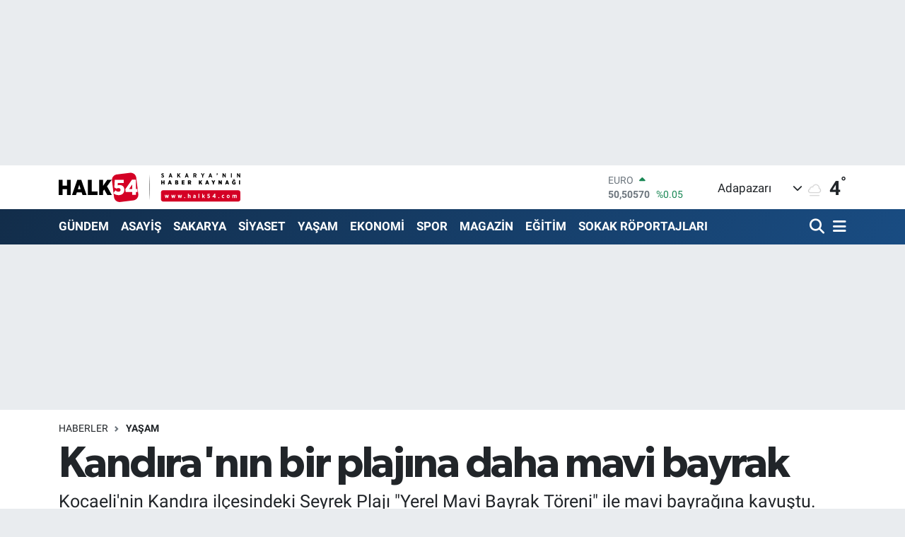

--- FILE ---
content_type: text/html; charset=utf-8
request_url: https://www.google.com/recaptcha/api2/anchor?ar=1&k=6Ldk4-0UAAAAAPuP_HUM79vrqi4aTT_OoeDt6UcA&co=aHR0cHM6Ly93d3cuaGFsazU0LmNvbTo0NDM.&hl=en&v=PoyoqOPhxBO7pBk68S4YbpHZ&size=normal&anchor-ms=20000&execute-ms=30000&cb=nx78wjbtomrs
body_size: 49334
content:
<!DOCTYPE HTML><html dir="ltr" lang="en"><head><meta http-equiv="Content-Type" content="text/html; charset=UTF-8">
<meta http-equiv="X-UA-Compatible" content="IE=edge">
<title>reCAPTCHA</title>
<style type="text/css">
/* cyrillic-ext */
@font-face {
  font-family: 'Roboto';
  font-style: normal;
  font-weight: 400;
  font-stretch: 100%;
  src: url(//fonts.gstatic.com/s/roboto/v48/KFO7CnqEu92Fr1ME7kSn66aGLdTylUAMa3GUBHMdazTgWw.woff2) format('woff2');
  unicode-range: U+0460-052F, U+1C80-1C8A, U+20B4, U+2DE0-2DFF, U+A640-A69F, U+FE2E-FE2F;
}
/* cyrillic */
@font-face {
  font-family: 'Roboto';
  font-style: normal;
  font-weight: 400;
  font-stretch: 100%;
  src: url(//fonts.gstatic.com/s/roboto/v48/KFO7CnqEu92Fr1ME7kSn66aGLdTylUAMa3iUBHMdazTgWw.woff2) format('woff2');
  unicode-range: U+0301, U+0400-045F, U+0490-0491, U+04B0-04B1, U+2116;
}
/* greek-ext */
@font-face {
  font-family: 'Roboto';
  font-style: normal;
  font-weight: 400;
  font-stretch: 100%;
  src: url(//fonts.gstatic.com/s/roboto/v48/KFO7CnqEu92Fr1ME7kSn66aGLdTylUAMa3CUBHMdazTgWw.woff2) format('woff2');
  unicode-range: U+1F00-1FFF;
}
/* greek */
@font-face {
  font-family: 'Roboto';
  font-style: normal;
  font-weight: 400;
  font-stretch: 100%;
  src: url(//fonts.gstatic.com/s/roboto/v48/KFO7CnqEu92Fr1ME7kSn66aGLdTylUAMa3-UBHMdazTgWw.woff2) format('woff2');
  unicode-range: U+0370-0377, U+037A-037F, U+0384-038A, U+038C, U+038E-03A1, U+03A3-03FF;
}
/* math */
@font-face {
  font-family: 'Roboto';
  font-style: normal;
  font-weight: 400;
  font-stretch: 100%;
  src: url(//fonts.gstatic.com/s/roboto/v48/KFO7CnqEu92Fr1ME7kSn66aGLdTylUAMawCUBHMdazTgWw.woff2) format('woff2');
  unicode-range: U+0302-0303, U+0305, U+0307-0308, U+0310, U+0312, U+0315, U+031A, U+0326-0327, U+032C, U+032F-0330, U+0332-0333, U+0338, U+033A, U+0346, U+034D, U+0391-03A1, U+03A3-03A9, U+03B1-03C9, U+03D1, U+03D5-03D6, U+03F0-03F1, U+03F4-03F5, U+2016-2017, U+2034-2038, U+203C, U+2040, U+2043, U+2047, U+2050, U+2057, U+205F, U+2070-2071, U+2074-208E, U+2090-209C, U+20D0-20DC, U+20E1, U+20E5-20EF, U+2100-2112, U+2114-2115, U+2117-2121, U+2123-214F, U+2190, U+2192, U+2194-21AE, U+21B0-21E5, U+21F1-21F2, U+21F4-2211, U+2213-2214, U+2216-22FF, U+2308-230B, U+2310, U+2319, U+231C-2321, U+2336-237A, U+237C, U+2395, U+239B-23B7, U+23D0, U+23DC-23E1, U+2474-2475, U+25AF, U+25B3, U+25B7, U+25BD, U+25C1, U+25CA, U+25CC, U+25FB, U+266D-266F, U+27C0-27FF, U+2900-2AFF, U+2B0E-2B11, U+2B30-2B4C, U+2BFE, U+3030, U+FF5B, U+FF5D, U+1D400-1D7FF, U+1EE00-1EEFF;
}
/* symbols */
@font-face {
  font-family: 'Roboto';
  font-style: normal;
  font-weight: 400;
  font-stretch: 100%;
  src: url(//fonts.gstatic.com/s/roboto/v48/KFO7CnqEu92Fr1ME7kSn66aGLdTylUAMaxKUBHMdazTgWw.woff2) format('woff2');
  unicode-range: U+0001-000C, U+000E-001F, U+007F-009F, U+20DD-20E0, U+20E2-20E4, U+2150-218F, U+2190, U+2192, U+2194-2199, U+21AF, U+21E6-21F0, U+21F3, U+2218-2219, U+2299, U+22C4-22C6, U+2300-243F, U+2440-244A, U+2460-24FF, U+25A0-27BF, U+2800-28FF, U+2921-2922, U+2981, U+29BF, U+29EB, U+2B00-2BFF, U+4DC0-4DFF, U+FFF9-FFFB, U+10140-1018E, U+10190-1019C, U+101A0, U+101D0-101FD, U+102E0-102FB, U+10E60-10E7E, U+1D2C0-1D2D3, U+1D2E0-1D37F, U+1F000-1F0FF, U+1F100-1F1AD, U+1F1E6-1F1FF, U+1F30D-1F30F, U+1F315, U+1F31C, U+1F31E, U+1F320-1F32C, U+1F336, U+1F378, U+1F37D, U+1F382, U+1F393-1F39F, U+1F3A7-1F3A8, U+1F3AC-1F3AF, U+1F3C2, U+1F3C4-1F3C6, U+1F3CA-1F3CE, U+1F3D4-1F3E0, U+1F3ED, U+1F3F1-1F3F3, U+1F3F5-1F3F7, U+1F408, U+1F415, U+1F41F, U+1F426, U+1F43F, U+1F441-1F442, U+1F444, U+1F446-1F449, U+1F44C-1F44E, U+1F453, U+1F46A, U+1F47D, U+1F4A3, U+1F4B0, U+1F4B3, U+1F4B9, U+1F4BB, U+1F4BF, U+1F4C8-1F4CB, U+1F4D6, U+1F4DA, U+1F4DF, U+1F4E3-1F4E6, U+1F4EA-1F4ED, U+1F4F7, U+1F4F9-1F4FB, U+1F4FD-1F4FE, U+1F503, U+1F507-1F50B, U+1F50D, U+1F512-1F513, U+1F53E-1F54A, U+1F54F-1F5FA, U+1F610, U+1F650-1F67F, U+1F687, U+1F68D, U+1F691, U+1F694, U+1F698, U+1F6AD, U+1F6B2, U+1F6B9-1F6BA, U+1F6BC, U+1F6C6-1F6CF, U+1F6D3-1F6D7, U+1F6E0-1F6EA, U+1F6F0-1F6F3, U+1F6F7-1F6FC, U+1F700-1F7FF, U+1F800-1F80B, U+1F810-1F847, U+1F850-1F859, U+1F860-1F887, U+1F890-1F8AD, U+1F8B0-1F8BB, U+1F8C0-1F8C1, U+1F900-1F90B, U+1F93B, U+1F946, U+1F984, U+1F996, U+1F9E9, U+1FA00-1FA6F, U+1FA70-1FA7C, U+1FA80-1FA89, U+1FA8F-1FAC6, U+1FACE-1FADC, U+1FADF-1FAE9, U+1FAF0-1FAF8, U+1FB00-1FBFF;
}
/* vietnamese */
@font-face {
  font-family: 'Roboto';
  font-style: normal;
  font-weight: 400;
  font-stretch: 100%;
  src: url(//fonts.gstatic.com/s/roboto/v48/KFO7CnqEu92Fr1ME7kSn66aGLdTylUAMa3OUBHMdazTgWw.woff2) format('woff2');
  unicode-range: U+0102-0103, U+0110-0111, U+0128-0129, U+0168-0169, U+01A0-01A1, U+01AF-01B0, U+0300-0301, U+0303-0304, U+0308-0309, U+0323, U+0329, U+1EA0-1EF9, U+20AB;
}
/* latin-ext */
@font-face {
  font-family: 'Roboto';
  font-style: normal;
  font-weight: 400;
  font-stretch: 100%;
  src: url(//fonts.gstatic.com/s/roboto/v48/KFO7CnqEu92Fr1ME7kSn66aGLdTylUAMa3KUBHMdazTgWw.woff2) format('woff2');
  unicode-range: U+0100-02BA, U+02BD-02C5, U+02C7-02CC, U+02CE-02D7, U+02DD-02FF, U+0304, U+0308, U+0329, U+1D00-1DBF, U+1E00-1E9F, U+1EF2-1EFF, U+2020, U+20A0-20AB, U+20AD-20C0, U+2113, U+2C60-2C7F, U+A720-A7FF;
}
/* latin */
@font-face {
  font-family: 'Roboto';
  font-style: normal;
  font-weight: 400;
  font-stretch: 100%;
  src: url(//fonts.gstatic.com/s/roboto/v48/KFO7CnqEu92Fr1ME7kSn66aGLdTylUAMa3yUBHMdazQ.woff2) format('woff2');
  unicode-range: U+0000-00FF, U+0131, U+0152-0153, U+02BB-02BC, U+02C6, U+02DA, U+02DC, U+0304, U+0308, U+0329, U+2000-206F, U+20AC, U+2122, U+2191, U+2193, U+2212, U+2215, U+FEFF, U+FFFD;
}
/* cyrillic-ext */
@font-face {
  font-family: 'Roboto';
  font-style: normal;
  font-weight: 500;
  font-stretch: 100%;
  src: url(//fonts.gstatic.com/s/roboto/v48/KFO7CnqEu92Fr1ME7kSn66aGLdTylUAMa3GUBHMdazTgWw.woff2) format('woff2');
  unicode-range: U+0460-052F, U+1C80-1C8A, U+20B4, U+2DE0-2DFF, U+A640-A69F, U+FE2E-FE2F;
}
/* cyrillic */
@font-face {
  font-family: 'Roboto';
  font-style: normal;
  font-weight: 500;
  font-stretch: 100%;
  src: url(//fonts.gstatic.com/s/roboto/v48/KFO7CnqEu92Fr1ME7kSn66aGLdTylUAMa3iUBHMdazTgWw.woff2) format('woff2');
  unicode-range: U+0301, U+0400-045F, U+0490-0491, U+04B0-04B1, U+2116;
}
/* greek-ext */
@font-face {
  font-family: 'Roboto';
  font-style: normal;
  font-weight: 500;
  font-stretch: 100%;
  src: url(//fonts.gstatic.com/s/roboto/v48/KFO7CnqEu92Fr1ME7kSn66aGLdTylUAMa3CUBHMdazTgWw.woff2) format('woff2');
  unicode-range: U+1F00-1FFF;
}
/* greek */
@font-face {
  font-family: 'Roboto';
  font-style: normal;
  font-weight: 500;
  font-stretch: 100%;
  src: url(//fonts.gstatic.com/s/roboto/v48/KFO7CnqEu92Fr1ME7kSn66aGLdTylUAMa3-UBHMdazTgWw.woff2) format('woff2');
  unicode-range: U+0370-0377, U+037A-037F, U+0384-038A, U+038C, U+038E-03A1, U+03A3-03FF;
}
/* math */
@font-face {
  font-family: 'Roboto';
  font-style: normal;
  font-weight: 500;
  font-stretch: 100%;
  src: url(//fonts.gstatic.com/s/roboto/v48/KFO7CnqEu92Fr1ME7kSn66aGLdTylUAMawCUBHMdazTgWw.woff2) format('woff2');
  unicode-range: U+0302-0303, U+0305, U+0307-0308, U+0310, U+0312, U+0315, U+031A, U+0326-0327, U+032C, U+032F-0330, U+0332-0333, U+0338, U+033A, U+0346, U+034D, U+0391-03A1, U+03A3-03A9, U+03B1-03C9, U+03D1, U+03D5-03D6, U+03F0-03F1, U+03F4-03F5, U+2016-2017, U+2034-2038, U+203C, U+2040, U+2043, U+2047, U+2050, U+2057, U+205F, U+2070-2071, U+2074-208E, U+2090-209C, U+20D0-20DC, U+20E1, U+20E5-20EF, U+2100-2112, U+2114-2115, U+2117-2121, U+2123-214F, U+2190, U+2192, U+2194-21AE, U+21B0-21E5, U+21F1-21F2, U+21F4-2211, U+2213-2214, U+2216-22FF, U+2308-230B, U+2310, U+2319, U+231C-2321, U+2336-237A, U+237C, U+2395, U+239B-23B7, U+23D0, U+23DC-23E1, U+2474-2475, U+25AF, U+25B3, U+25B7, U+25BD, U+25C1, U+25CA, U+25CC, U+25FB, U+266D-266F, U+27C0-27FF, U+2900-2AFF, U+2B0E-2B11, U+2B30-2B4C, U+2BFE, U+3030, U+FF5B, U+FF5D, U+1D400-1D7FF, U+1EE00-1EEFF;
}
/* symbols */
@font-face {
  font-family: 'Roboto';
  font-style: normal;
  font-weight: 500;
  font-stretch: 100%;
  src: url(//fonts.gstatic.com/s/roboto/v48/KFO7CnqEu92Fr1ME7kSn66aGLdTylUAMaxKUBHMdazTgWw.woff2) format('woff2');
  unicode-range: U+0001-000C, U+000E-001F, U+007F-009F, U+20DD-20E0, U+20E2-20E4, U+2150-218F, U+2190, U+2192, U+2194-2199, U+21AF, U+21E6-21F0, U+21F3, U+2218-2219, U+2299, U+22C4-22C6, U+2300-243F, U+2440-244A, U+2460-24FF, U+25A0-27BF, U+2800-28FF, U+2921-2922, U+2981, U+29BF, U+29EB, U+2B00-2BFF, U+4DC0-4DFF, U+FFF9-FFFB, U+10140-1018E, U+10190-1019C, U+101A0, U+101D0-101FD, U+102E0-102FB, U+10E60-10E7E, U+1D2C0-1D2D3, U+1D2E0-1D37F, U+1F000-1F0FF, U+1F100-1F1AD, U+1F1E6-1F1FF, U+1F30D-1F30F, U+1F315, U+1F31C, U+1F31E, U+1F320-1F32C, U+1F336, U+1F378, U+1F37D, U+1F382, U+1F393-1F39F, U+1F3A7-1F3A8, U+1F3AC-1F3AF, U+1F3C2, U+1F3C4-1F3C6, U+1F3CA-1F3CE, U+1F3D4-1F3E0, U+1F3ED, U+1F3F1-1F3F3, U+1F3F5-1F3F7, U+1F408, U+1F415, U+1F41F, U+1F426, U+1F43F, U+1F441-1F442, U+1F444, U+1F446-1F449, U+1F44C-1F44E, U+1F453, U+1F46A, U+1F47D, U+1F4A3, U+1F4B0, U+1F4B3, U+1F4B9, U+1F4BB, U+1F4BF, U+1F4C8-1F4CB, U+1F4D6, U+1F4DA, U+1F4DF, U+1F4E3-1F4E6, U+1F4EA-1F4ED, U+1F4F7, U+1F4F9-1F4FB, U+1F4FD-1F4FE, U+1F503, U+1F507-1F50B, U+1F50D, U+1F512-1F513, U+1F53E-1F54A, U+1F54F-1F5FA, U+1F610, U+1F650-1F67F, U+1F687, U+1F68D, U+1F691, U+1F694, U+1F698, U+1F6AD, U+1F6B2, U+1F6B9-1F6BA, U+1F6BC, U+1F6C6-1F6CF, U+1F6D3-1F6D7, U+1F6E0-1F6EA, U+1F6F0-1F6F3, U+1F6F7-1F6FC, U+1F700-1F7FF, U+1F800-1F80B, U+1F810-1F847, U+1F850-1F859, U+1F860-1F887, U+1F890-1F8AD, U+1F8B0-1F8BB, U+1F8C0-1F8C1, U+1F900-1F90B, U+1F93B, U+1F946, U+1F984, U+1F996, U+1F9E9, U+1FA00-1FA6F, U+1FA70-1FA7C, U+1FA80-1FA89, U+1FA8F-1FAC6, U+1FACE-1FADC, U+1FADF-1FAE9, U+1FAF0-1FAF8, U+1FB00-1FBFF;
}
/* vietnamese */
@font-face {
  font-family: 'Roboto';
  font-style: normal;
  font-weight: 500;
  font-stretch: 100%;
  src: url(//fonts.gstatic.com/s/roboto/v48/KFO7CnqEu92Fr1ME7kSn66aGLdTylUAMa3OUBHMdazTgWw.woff2) format('woff2');
  unicode-range: U+0102-0103, U+0110-0111, U+0128-0129, U+0168-0169, U+01A0-01A1, U+01AF-01B0, U+0300-0301, U+0303-0304, U+0308-0309, U+0323, U+0329, U+1EA0-1EF9, U+20AB;
}
/* latin-ext */
@font-face {
  font-family: 'Roboto';
  font-style: normal;
  font-weight: 500;
  font-stretch: 100%;
  src: url(//fonts.gstatic.com/s/roboto/v48/KFO7CnqEu92Fr1ME7kSn66aGLdTylUAMa3KUBHMdazTgWw.woff2) format('woff2');
  unicode-range: U+0100-02BA, U+02BD-02C5, U+02C7-02CC, U+02CE-02D7, U+02DD-02FF, U+0304, U+0308, U+0329, U+1D00-1DBF, U+1E00-1E9F, U+1EF2-1EFF, U+2020, U+20A0-20AB, U+20AD-20C0, U+2113, U+2C60-2C7F, U+A720-A7FF;
}
/* latin */
@font-face {
  font-family: 'Roboto';
  font-style: normal;
  font-weight: 500;
  font-stretch: 100%;
  src: url(//fonts.gstatic.com/s/roboto/v48/KFO7CnqEu92Fr1ME7kSn66aGLdTylUAMa3yUBHMdazQ.woff2) format('woff2');
  unicode-range: U+0000-00FF, U+0131, U+0152-0153, U+02BB-02BC, U+02C6, U+02DA, U+02DC, U+0304, U+0308, U+0329, U+2000-206F, U+20AC, U+2122, U+2191, U+2193, U+2212, U+2215, U+FEFF, U+FFFD;
}
/* cyrillic-ext */
@font-face {
  font-family: 'Roboto';
  font-style: normal;
  font-weight: 900;
  font-stretch: 100%;
  src: url(//fonts.gstatic.com/s/roboto/v48/KFO7CnqEu92Fr1ME7kSn66aGLdTylUAMa3GUBHMdazTgWw.woff2) format('woff2');
  unicode-range: U+0460-052F, U+1C80-1C8A, U+20B4, U+2DE0-2DFF, U+A640-A69F, U+FE2E-FE2F;
}
/* cyrillic */
@font-face {
  font-family: 'Roboto';
  font-style: normal;
  font-weight: 900;
  font-stretch: 100%;
  src: url(//fonts.gstatic.com/s/roboto/v48/KFO7CnqEu92Fr1ME7kSn66aGLdTylUAMa3iUBHMdazTgWw.woff2) format('woff2');
  unicode-range: U+0301, U+0400-045F, U+0490-0491, U+04B0-04B1, U+2116;
}
/* greek-ext */
@font-face {
  font-family: 'Roboto';
  font-style: normal;
  font-weight: 900;
  font-stretch: 100%;
  src: url(//fonts.gstatic.com/s/roboto/v48/KFO7CnqEu92Fr1ME7kSn66aGLdTylUAMa3CUBHMdazTgWw.woff2) format('woff2');
  unicode-range: U+1F00-1FFF;
}
/* greek */
@font-face {
  font-family: 'Roboto';
  font-style: normal;
  font-weight: 900;
  font-stretch: 100%;
  src: url(//fonts.gstatic.com/s/roboto/v48/KFO7CnqEu92Fr1ME7kSn66aGLdTylUAMa3-UBHMdazTgWw.woff2) format('woff2');
  unicode-range: U+0370-0377, U+037A-037F, U+0384-038A, U+038C, U+038E-03A1, U+03A3-03FF;
}
/* math */
@font-face {
  font-family: 'Roboto';
  font-style: normal;
  font-weight: 900;
  font-stretch: 100%;
  src: url(//fonts.gstatic.com/s/roboto/v48/KFO7CnqEu92Fr1ME7kSn66aGLdTylUAMawCUBHMdazTgWw.woff2) format('woff2');
  unicode-range: U+0302-0303, U+0305, U+0307-0308, U+0310, U+0312, U+0315, U+031A, U+0326-0327, U+032C, U+032F-0330, U+0332-0333, U+0338, U+033A, U+0346, U+034D, U+0391-03A1, U+03A3-03A9, U+03B1-03C9, U+03D1, U+03D5-03D6, U+03F0-03F1, U+03F4-03F5, U+2016-2017, U+2034-2038, U+203C, U+2040, U+2043, U+2047, U+2050, U+2057, U+205F, U+2070-2071, U+2074-208E, U+2090-209C, U+20D0-20DC, U+20E1, U+20E5-20EF, U+2100-2112, U+2114-2115, U+2117-2121, U+2123-214F, U+2190, U+2192, U+2194-21AE, U+21B0-21E5, U+21F1-21F2, U+21F4-2211, U+2213-2214, U+2216-22FF, U+2308-230B, U+2310, U+2319, U+231C-2321, U+2336-237A, U+237C, U+2395, U+239B-23B7, U+23D0, U+23DC-23E1, U+2474-2475, U+25AF, U+25B3, U+25B7, U+25BD, U+25C1, U+25CA, U+25CC, U+25FB, U+266D-266F, U+27C0-27FF, U+2900-2AFF, U+2B0E-2B11, U+2B30-2B4C, U+2BFE, U+3030, U+FF5B, U+FF5D, U+1D400-1D7FF, U+1EE00-1EEFF;
}
/* symbols */
@font-face {
  font-family: 'Roboto';
  font-style: normal;
  font-weight: 900;
  font-stretch: 100%;
  src: url(//fonts.gstatic.com/s/roboto/v48/KFO7CnqEu92Fr1ME7kSn66aGLdTylUAMaxKUBHMdazTgWw.woff2) format('woff2');
  unicode-range: U+0001-000C, U+000E-001F, U+007F-009F, U+20DD-20E0, U+20E2-20E4, U+2150-218F, U+2190, U+2192, U+2194-2199, U+21AF, U+21E6-21F0, U+21F3, U+2218-2219, U+2299, U+22C4-22C6, U+2300-243F, U+2440-244A, U+2460-24FF, U+25A0-27BF, U+2800-28FF, U+2921-2922, U+2981, U+29BF, U+29EB, U+2B00-2BFF, U+4DC0-4DFF, U+FFF9-FFFB, U+10140-1018E, U+10190-1019C, U+101A0, U+101D0-101FD, U+102E0-102FB, U+10E60-10E7E, U+1D2C0-1D2D3, U+1D2E0-1D37F, U+1F000-1F0FF, U+1F100-1F1AD, U+1F1E6-1F1FF, U+1F30D-1F30F, U+1F315, U+1F31C, U+1F31E, U+1F320-1F32C, U+1F336, U+1F378, U+1F37D, U+1F382, U+1F393-1F39F, U+1F3A7-1F3A8, U+1F3AC-1F3AF, U+1F3C2, U+1F3C4-1F3C6, U+1F3CA-1F3CE, U+1F3D4-1F3E0, U+1F3ED, U+1F3F1-1F3F3, U+1F3F5-1F3F7, U+1F408, U+1F415, U+1F41F, U+1F426, U+1F43F, U+1F441-1F442, U+1F444, U+1F446-1F449, U+1F44C-1F44E, U+1F453, U+1F46A, U+1F47D, U+1F4A3, U+1F4B0, U+1F4B3, U+1F4B9, U+1F4BB, U+1F4BF, U+1F4C8-1F4CB, U+1F4D6, U+1F4DA, U+1F4DF, U+1F4E3-1F4E6, U+1F4EA-1F4ED, U+1F4F7, U+1F4F9-1F4FB, U+1F4FD-1F4FE, U+1F503, U+1F507-1F50B, U+1F50D, U+1F512-1F513, U+1F53E-1F54A, U+1F54F-1F5FA, U+1F610, U+1F650-1F67F, U+1F687, U+1F68D, U+1F691, U+1F694, U+1F698, U+1F6AD, U+1F6B2, U+1F6B9-1F6BA, U+1F6BC, U+1F6C6-1F6CF, U+1F6D3-1F6D7, U+1F6E0-1F6EA, U+1F6F0-1F6F3, U+1F6F7-1F6FC, U+1F700-1F7FF, U+1F800-1F80B, U+1F810-1F847, U+1F850-1F859, U+1F860-1F887, U+1F890-1F8AD, U+1F8B0-1F8BB, U+1F8C0-1F8C1, U+1F900-1F90B, U+1F93B, U+1F946, U+1F984, U+1F996, U+1F9E9, U+1FA00-1FA6F, U+1FA70-1FA7C, U+1FA80-1FA89, U+1FA8F-1FAC6, U+1FACE-1FADC, U+1FADF-1FAE9, U+1FAF0-1FAF8, U+1FB00-1FBFF;
}
/* vietnamese */
@font-face {
  font-family: 'Roboto';
  font-style: normal;
  font-weight: 900;
  font-stretch: 100%;
  src: url(//fonts.gstatic.com/s/roboto/v48/KFO7CnqEu92Fr1ME7kSn66aGLdTylUAMa3OUBHMdazTgWw.woff2) format('woff2');
  unicode-range: U+0102-0103, U+0110-0111, U+0128-0129, U+0168-0169, U+01A0-01A1, U+01AF-01B0, U+0300-0301, U+0303-0304, U+0308-0309, U+0323, U+0329, U+1EA0-1EF9, U+20AB;
}
/* latin-ext */
@font-face {
  font-family: 'Roboto';
  font-style: normal;
  font-weight: 900;
  font-stretch: 100%;
  src: url(//fonts.gstatic.com/s/roboto/v48/KFO7CnqEu92Fr1ME7kSn66aGLdTylUAMa3KUBHMdazTgWw.woff2) format('woff2');
  unicode-range: U+0100-02BA, U+02BD-02C5, U+02C7-02CC, U+02CE-02D7, U+02DD-02FF, U+0304, U+0308, U+0329, U+1D00-1DBF, U+1E00-1E9F, U+1EF2-1EFF, U+2020, U+20A0-20AB, U+20AD-20C0, U+2113, U+2C60-2C7F, U+A720-A7FF;
}
/* latin */
@font-face {
  font-family: 'Roboto';
  font-style: normal;
  font-weight: 900;
  font-stretch: 100%;
  src: url(//fonts.gstatic.com/s/roboto/v48/KFO7CnqEu92Fr1ME7kSn66aGLdTylUAMa3yUBHMdazQ.woff2) format('woff2');
  unicode-range: U+0000-00FF, U+0131, U+0152-0153, U+02BB-02BC, U+02C6, U+02DA, U+02DC, U+0304, U+0308, U+0329, U+2000-206F, U+20AC, U+2122, U+2191, U+2193, U+2212, U+2215, U+FEFF, U+FFFD;
}

</style>
<link rel="stylesheet" type="text/css" href="https://www.gstatic.com/recaptcha/releases/PoyoqOPhxBO7pBk68S4YbpHZ/styles__ltr.css">
<script nonce="PuLoXp-AWx9CZpDOfW0L0w" type="text/javascript">window['__recaptcha_api'] = 'https://www.google.com/recaptcha/api2/';</script>
<script type="text/javascript" src="https://www.gstatic.com/recaptcha/releases/PoyoqOPhxBO7pBk68S4YbpHZ/recaptcha__en.js" nonce="PuLoXp-AWx9CZpDOfW0L0w">
      
    </script></head>
<body><div id="rc-anchor-alert" class="rc-anchor-alert"></div>
<input type="hidden" id="recaptcha-token" value="[base64]">
<script type="text/javascript" nonce="PuLoXp-AWx9CZpDOfW0L0w">
      recaptcha.anchor.Main.init("[\x22ainput\x22,[\x22bgdata\x22,\x22\x22,\[base64]/[base64]/bmV3IFpbdF0obVswXSk6Sz09Mj9uZXcgWlt0XShtWzBdLG1bMV0pOks9PTM/bmV3IFpbdF0obVswXSxtWzFdLG1bMl0pOks9PTQ/[base64]/[base64]/[base64]/[base64]/[base64]/[base64]/[base64]/[base64]/[base64]/[base64]/[base64]/[base64]/[base64]/[base64]\\u003d\\u003d\x22,\[base64]\x22,\x22eBVAw44DwpPDlMO0wpxsT08nw5MNSHPDqcKuVwwDeFloTlZtbTBpwrFQwrLCsgYOw6QSw48nwr0ew7Ygw7kkwq8Uw6fDsATCoQlWw7rDvGlVAzkKQnQdwrF9P2k3S2fCscOXw7/[base64]/VBLDuiDCo3EUUmQVTMOSw5DDusKnc8KVw5wvA8KRMsK9wrAPwrIRbMKsw70Qwo7CnXAyUXEawqHCvX3Dk8K0NUnCtMKwwrE7wq3Ctw/[base64]/w43Doixtwo7DkQZ6BVnCqX/DmcOEVktuw4DDosO+w7YCwrDDu1HCrHTCr3bDhGInGwjCl8Kkw4pVN8KNKgRIw70ow6EuwqjDhx8UEsO8w4vDnMK+wpHDjMKlNsK/JcOZD8O2f8K+FsKgw7nClcOhV8Kif2NYwq/CtsKxPMK9WcO1fgXDsBvCgsOmworDgcOIODJZw5/DoMOBwqlxw7/[base64]/DgMOiZHtbZcOGB8OIZETDqsKFNjxxw5kFOMKcYcKNOkpvDsONw5XDgnpxwqspwobCpmfCsS/[base64]/DgcO8wrDDkwvDtDcJw6YfPcOwRMKiwrzDuzrDhg3DojzDnCdxHEAKwrcawrXDgSEyXMOPDcOFw4drWixcwqgIK0jDuyLCpsOcw7zClMOOw7Ykw5Apw6QOKsKawrMxwpfCr8Oew6ZdwqjCs8KRVcKkQcOJO8KxLxolwrMfw7R6OMOHwrghXyDDkcK6PcKWdAnCnsK8wq/[base64]/DqzEpwrLCmsOxa8KUw54FwqZIwrTCh8OeNlVZCy1xwqDDpsKrw745wqXCj0nCnxkGIkrCqMKMdibDlcKrCHrDjcKTYG/Dvz/CqcOAA33DilrDpsKaw5poSMOpW0p3w6cQwo3Ck8K3wpFuIwdrw7fDqMKDfsOpwozDvcKrw6N5w6o9CzZ/[base64]/DqcOzwrvDogsSwo1tw6A7BH0SwovDnMO5U8OpX8KTX8Ozb3Yhw5Amw4PDnkDDlQrCsnInCsKZwqR8CsONwrYqwo3DvUvCokU2wpHDk8KawoDCl8OOUMOWw5HDrsKjwo1hUsK1dTQpw7zClsOEwpHCp3ULNmMiHMKuKG7ClsK+chnCi8Opw47DvcK/w4DCiMOaS8Ksw7/Dh8O4ScKXfcKMwpEsPVLCv09kRsKFwrHDpMKeW8OoW8ODwqcQEVrCvzjDsSsGDlZzeAZAPXshwrEbw5sowqfCi8K1DcK6w5jDmXB/[base64]/bWRkHkbDkjd8B8OydQXDksO1wopWfgpawrIYwpA1CUjDt8KoU2dCDUQ3wrDCn8O3PinChHnDn3kwW8OXcMKRw4cow6TCvMOyw4PDicOhw6BrBMOwwr0QPMK9wr/DtEnCoMKMw6DDgURXwrDCs1LCunfCocOSfnrCsVYfwrLCtSkNwpzDuMKVw5XChTzCtsOqwpRuwprDmEXCgMKfBisYw7PDiBjDrcO5e8KgbcOJJE/CrUFIZcK2WcOrAE/CgcOOw5A2KFfDmH8CX8K0w4TDgsKhP8OoZ8OiKcK2w6DCokrCoD/[base64]/w7PCnsKzwrnDrcOkw6TDr1DDh8ONwrzCsGrCjMO0w5fCj8Omw59EG2TDjcKGw7nClsO0JjBnWmLCgMKewokSScK3TMOEw48Wf8Onw65KwqDCicOBw4rDucKkwp/Crn3DrQfDtHzDjsOpDsKkSMOMKcOqwrXDscKUJnPCq2tRwpEcwogjw6rClcK0wqdXwprDsn0bdicswrEuwpHDqyPCpRxNwp3Cri1KB2TDtGRewqnClzDDusOqXURDHcOiw5/[base64]/Dqm0Iw50Lw4HDv8OHKHHDisO7UVvDr8KbwrvCrsOlw6bDqsKoesOxAG/Dv8KTK8K9wq40aBTDjsKqwrcuZ8KRwq3ChwQubsONIcOgwrDCosKJTTLCrcKtL8Kvw5XDkQbCvBnDrMKUPQIFwqnDkMOrfj87w6pwwrELO8OowohoHsKhwpPDszXCrRMHJcKXw7rClCFMw4TChSF/w74Sw4Uaw5MOCXfDuh3CumTDlcOOZcO2GcKdw4/CicKfwpo1wpLCsMKIPMO/w710w7p8TxEVAhYUwrXCnsOGKF3DusKgecKUC8KOK1HCosOjwr7DsGoUWyPDlcOFV8OPw5AuWjvDunRAwpzDuy7CgX/DmMO3UMO9UWTDtxbClT/DjcOJw6TCv8OpwrvCtzwnwoPDvcOFI8OFw45PUsK7d8Orw6QeA8Kzwp5ne8OcwqLCuB8xCT/[base64]/w6bCvj4CRsKOIcOmw5zDjsKWIR7Co0vCt8OXFsKbWwLCh8OlwrbDksOmWzzDl3oRwpwXw77ChX1wwrI8AS/[base64]/Dg8O2wohlwoXDnsKdM0DCn2nCkU48GsKuR8OKNz9zNyDCiG8pw7tuwpzDs0tRwokXw5B3WhzDscKww5jDgsONSMOCHsOabX/DinvCsHLCi8K3BHrCh8KYMz0pwrbCokzCu8KIwp/DjhzDlyAvwo5eSMKATBM/[base64]/[base64]/DmsK1dCV+G8Kjw4nChsOyYD3DgHPCicOKe3rCicOiX8K/w6bCsyDDk8OrwrXCpR9/w4MZw6TCjsOgw6/CqGpbeAXDlkDDvcKZJMKMJRRNJioVTsK1w413w6TCu1khw61SwoZjDlNnw5hxByPCvjPDgFpJwrFKwrrChMKqeMKbIwwZw7zCmcKQHR5Qwr4Vw6pWYDzDvcO1w4ENXMK9wrfCkzJSGcKYw6/[base64]/[base64]/DmRgPUcKpwp7CohLDlcKDwoZrwplpEBgGK3Zxw5TCocKDw69YFlvCvAfDssOgwrHCjQfDgMKrOzjDgMOqGcKLeMKnwqTCvADCo8Kbw6PCsR7DmcO/wprDrMOVw5pHw7U3SMOYZg3CucK/wrDCjnzCvsOpw7nDlikDMsOHw4rDjE3Ch1nChMK+L1HDoDzCusOHW1XCskcsG8K6worDnRBuV1DCpsKkwqU+aHsKw5jDrSHDhG9xLH81w63CsSRgWUp9bC/Dplx9w6XCvWvCtwrDscKGwrXDkXMTwoxAVcOyw4DDtsKWwqbDsn4mw7Bzw7rDgsK6P2AWwoTDqMORwoTCmQfCqcO+HBZEwqp8TVMXw6zDqio3w7l2w5weWsKRf3QpwqoQCcOBw7EVAsKAwp/Dg8O2wqE4w7jCjcOlasKawoXDu8OpMcOuCMKWw5Y4wrjDgzVxSQnDlw4yRj/DqsKFw4/DgcOxw5rCvsOlwq7CsFdsw5fDu8KIwr/Dnj1QIcO6WC9MfwjDgT7Dom/Ct8K/cMOAfz0yPsObwoN3dsKPFcOHwps8PcKPwrzDhcKpw78gbTQAYnJkwrvDqQsIP8KZZXTDgcONb27DpRfCkMOFw7wrw5nDjsO+wqsGV8Klw6Ycw43CqGXCqcOowqc7fMOJQTfDgcOHYB1MwqtlTHDDhMK7w6jDl8KWwoYHa8KeEQ4Hw4Y/wrxMw7LDrDlYEcO+w7XCp8K8w4TCgsOIwr/DtzlKw7/CrMOyw7Y8KcOiwok7w7fDg3XClcKawqnCt2UTw5tEwr3Cgi/[base64]/DljRKIBVGw6rDpMKEwpIROQ7DpMO7wqEgXBYTw4cKw459C8KnZ2jCtcOIwoLDkSEHCsOQwoM7wos7UMKLIMO6wp5iFGw7PMKlwoDCmgHCri0/woV1w6rChsKXwqt5f1nDozZIw7xZw6rDmcKCPV4tw6nDhHUGW1xXw5HDvcOfb8OMwpDCvsOZwqPCrsO+wqwhwqpvCy1BfcOuwp3DtzUzw6LDmsORP8KGw4rDmcKXwoPDr8O3wp/[base64]/DmMOCw5vCusKvDXQKwqhAw58gOsOuRsKVw7/CocOtw6TCr8OXw6Yjc0PCr1tBK3dMw7R7JsKCw6hVwq5KwrPDtMK1KMOpVijDiGbDgB/[base64]/Cr28aI3g1wppKMsO9w7bDrcKXwq7Cm8OSw7fCn8KXFsKsw4c6K8OyIhgUZ0LCvsOGw5IAw5sOw7AwPMKywozCi1Jkwp4/OEZ1wooSwr9OWMOaZsKEw7rDlsKfw7dlwofCmcOuwqrCrcKEam3CoQvDnklgeDIlWXfCncOXI8KGYMK6VMOBB8OuesOSKMOzw43DrAovTsK6WmMDwqXCtBrCj8OEwr7CvTvDowYnw4ZjwqnCuUVZw4TCu8Kjw6vDomLDnGzDgT/CnGonw7DCm3o0NsKjBzzDisOwMcKPw7HCjGkzW8K6MGHCiHvCoTMBw4tiw4TCnj/DvnrDtEzDhGJjVMOgLMKvfMO6X03CksO8wp0fwoXCj8Ojwr7DocKtw4rCgsK2w6rDhMOXw64rQ2hxcF/[base64]/CpDtTSxkORFfDmzTDvgTDsAcwQsOqwrhswrrCiwPCrsONwqDDosK3Zm/Cn8KDwqQ/w7fCpMKLwoohc8K4ZcOtwprCl8OwwrFaw70FYsKZw77ChsOcWsOGw7d3O8OjwoxiVmXDjTLDn8OaaMO8acOUwrTDsR4Af8OpUcOpw79Ww7FUwrtHw78/C8KcYDHChwBpwp8RFFZiE3HCi8KDwpMLYMOHw4bDg8Oiw4h9c2dZcMOAw6FGw5N5MRxAaxrCnMKgNC7Dq8Kgw7QmBnLDqMKRwq7ChEPDkhrDr8KoTnXDsCkFNETDgsO4woPCh8KJVMOEHW8uwqI6w4/CuMOww4vDkQEcZ1FEB1dhwplPwqoTw70SHsKgwol8wrIWwofDgsKDKsKZBwJqQyHDtcOew4kSLMK0wqIyRsKCwoxVQ8OxFsOdIcKoWsOhwpTDgSPDtcKLAGdseMKXw619w6XCk1F1XcKpwpoNHz/CjD0BECYXAxLDs8Kyw4TCqk7CmsOfw60lw4tGwo4wKcKVwp8ew40Fw4nDrWR+B8O6w6sWw7k/wqrCoGFsLmTCn8OEUCE7w6vCq8KSwqvDj3PDp8K8ZWBTLmBxwq0EwrvCuTTCv1M/woFGDy/CnsKCasO5IsKrwr7DrMOLwo/CnQDDkU0Ww7nCm8KcwqVcQsKUOFTCmsOBUFvDmxRRw6x2wo0pBVHCvHdkw73ClcK0wqNrw54lwrzCjUpuWMOLwp0jwoB+wrU+eB/[base64]/[base64]/wrnDjCEMw5huwrrCtBIVwqLDhsO5w5V6GcKYf8KiWB/CjCQEDDwkG8OoI8KYw4gFPWXDjwvCjVnDnsOJwp/Dqy8owojDqnfCkAXClcKmCMOBKMKCw6/CpsKrUMKEw7fCjsKOBcKjw4cTwpUKBsKlFMKOZMOpw4wzVUXCisOxw6/Dplh1NEHClcKqSMOfwoVYC8Kbw4HCqsKawpzCqsKOwonCnjrCgMKsasK2I8KbXsOTwrwYCcONwr8iw41Awro3bGjDkMKxe8OdKyHDpcKCw7LCuX1uwrkxCypdwp/DmjXCmcKuw5QdwoFaF37Cg8ODYsOrTGcBEcOpw6zDjErDpVTCjcKidsKSw6djw6zCsyc0w5ozwqrDvMOzYDwmw5tCQ8K/L8OsPykdw5TDg8OaWgYmwrPCmkgmw7xDSMK+wo4lw7dOw6INC8Kuw6Qdw7EbewhXasOcwrIMwpnCkFQCaW/DqxxWwrvDgcO0w6kpw53CjV1rV8OUY8KxbnkewowUw5XDrMOOK8O3wrcIwpooJMKnw5EpRgtqHMKMLMKsw4LDgMOFDMOxYU/Dk35/Ny4cczVHw67ChMKgCsKDO8O2w7jDrjfCnXfCqTt5wrlJw5DDuiUhJBZsfMOReD9Ew7/ColzCncKtw4oQwrHDlMKDwp/CncK/w6s7wr7CqlB3w7HCjsKgw6LClMOrw6fDqxQiwqxUw4jDocOlwp/[base64]/CnkgTwpp1VHjDoMK1w7DCv8O5Dz0XaUFlwpPCr8OAEGfDuydzw6nCmGBewo3DgcOxenjCoh3CqV/[base64]/[base64]/RsOVw58wRgkTdHbDvMOlLMOCwpjDlEHCv8KSRzjDrg/CjnRfQcOhw7gWw7/ChsKewo5Vw59Qwq4eN317B2MRdnnCm8KiLMK/[base64]/[base64]/CrMORXMOSw7DDg1dIOmnCmsKpw5LCqMO1ECM3HcKhfgZpwqIswqDDuMORwq/CoXfCqFUpw6Apd8KPKsOZUMKbwqERw4TDhmsbw4lDw5zCvsKdwqA6w4FCwrTDmMKdR2cwwpV8bcK5RcOpWsO6QzPDizYCTMKhwqrCpcOLwogPw5IrwoVhwrJAwrVAcUDDgzJYTnrDnMKgw5AOKMOswqoAwrvCjwDCgwNjw6HCnsK7wrEPw5k4A8OywrMhDlRFb8KXTh/Ctz/CkcOQwrBYwrVSw6zCm2zCljYqDRNDAsK8w7rCg8Oaw75wUGBXw7cEKh3DgVEebV8aw4lAw6o7AsKyYMKVL2bCkcKFasOUJ8K0bmrDoglOMRQhwrVSw6gbYlwGF04EwqHCmsOLNcOow6PCksOUfMKLwrXClS4nWcKhwrYkw7Z2dF/DhHnDjcK4wrfCjsKgwpbDg1JOw6TDoGBpw4oUcFw1QcKHdMKQOsOHwonChsKzwqbCg8KtP1w+w50WEcKrwoLCrmt9SsKbX8Oxf8OLwojDmMKuw5TCrVMoccKiKMK/aU83worDpcOFEMKgWsKRYk4cw7fClHApPlY+wrXCmSHDn8Kvw5fDkCrCucOVPwHCoMKlMMKZwoTCnm1Od8KLFsOZecKfFcOTw7nCgnTCmcKNfiZUwrtrHsO3FXc4PcKwLsKmw4/DmMK/w4XClsOqVMK8GRICw73CnMKswqtkw4HDgDHClcOtw4XCgW/CuyzDnEwWw7fCiXFUw6/DsgvDpXs4wpnDvlLDk8OmWl7ChMOawq5+bMK7GF42WMK8w4lkw5/DqcKuw4HCkz8OaMO2w7DDqsKNw6ZVwoAhHsKbKkzCpU7DmsKNwrfCqsKEwoZXwpjDgGzCsgXCs8Kjw5JLa21gVwrCkjTCrATCssO2wrzCiMKSMMK/RMKwwo4jIsK9wrZpw7N6wrZGwrBJJcOdw6TDkTfCnsOeMlkFNMOGwqrCoSAOwptQSsKlJMOFRzPCkUpEAXfClAk7wpcneMKwFMKsw6bDt1HCphfDosKpWcOvwq7Ct0vDtFPComPCmjB8CMK3wo3CohsnwpFAwr/Ch3h4JUc1Xi0twoXCuRbDosOXWD7Ck8OdYDcmwrsFwotIwodywpHDjUkaw7DCn0LCicOxKh3Ctzo4wp7CsRwBEVvCpDEOb8ORaUHCrkIqw5fDl8KlwpseYEvCrlMJH8KADMK1wqDCgwrCqnzDjcOkRsK8worCn8O5w51bGB/DmsKPaMKfw6h1BMOCw5c8wpvDgcKmEcKUw70rw5s+RcOYThPCj8O4wqoQw5rDu8KrwqrDgcOtFlbCncOSA0jCow/DtGDCssKPw40sXMOfXkVrCwk8P3k9w5vCmiQHw7bDrH/DqMO9wqFCw5XCrlUOCQHDgGcVCmvDpBouw7IjKjPCncOxw6TCrxR0w4Fiw7LDv8K9wofCgVPCh8OkwoQfwpbCi8OjTsKfCw8gw7s0B8KbX8KSTA5EdMKmwr/CgRbDiHpfw51TD8Kvw7fDncOyw45EAsOHw4nCn1DCsiMJQUg/w7lRIEjCgsKDwq5kHDd2fnQlwrdBw7ISLcKrBT1xw6w4w7lGQT3CpsORwptpwp7DomB3ZMK6flVZaMOew5DDvsK9K8KFP8OZQcK5w70sE2xbw5JLOXbCthTCpMKzw44Xwpw4woccJEzCisKBaywDwr/[base64]/RcOCw4zCkWFKw7jCpXfCgcKHw5JIDG7DjsKBwr1nZivDtsKXIcOKHsKyw4QCw5BgIVfDpsK4E8O+aMK1K0rDjg4twoPCkcKHTBvClznClBN6wqjDh3QYNcODHsObwqLDjmUtworDrHLDqmLCgmTDuU/CnADDgsKdw4tRWcKJd0DDtzfDoMOmXsOMDUHDvVvCgGTDsi/CmcOMJzlIwodbw6zCvMKKw6vDrEPCuMO1w7DCi8OHeS/CsHbDocOsfMKhccOKQ8K3fcKOw5zDrMOQw4oBUkTCrWHCi8KdVsOIwoTCvsOJF3B8WsKmw4hHa0cqw5lkGD7CmcOmGcK/[base64]/[base64]/[base64]/[base64]/DjgnChkZ6Fn/DvsOiT8ONwpjCnn7DtCpXw5I2w7zCnxXDj17ChcOAD8OWwqwfGF3Cq8OMH8KibMKoRcKBWcKwScOgw6jDtEQrw5ZXLhZ5wrBAw4EHFkA3HMKKLsOqw7DChMKyNE3CoTZWIi3DiRjCg0fCo8KHQMKcV1jDhSFCaMKDwpTDh8KZwqITV1hDw4Q3UR/CrW5BwpBfw79ewqfCoXvDgcOzwrrDlljDqlRFwpDCl8KLWcO3UkDDlcKHwrZgwoTDunchdMOTPcKvwo1Bw7sAwp5sXMKfVREpwo/Dm8Kiw6TCsEfDnsKCwpgdwosZWT5ew74GKmVMU8KgwoLCngjCm8OyH8KzwqVRwpLDsyRfwp3DjsKGwr9sCcOWHsK1wqxvwpPDv8KwCsO/Dgg2wpMiwpHCscKzJ8OFwpbChMKswqnChw0KGsKAw58QSQlxwr3CmQjDthrCjcOoWErClAHClMKZJhx8WjYjUMKBw4B/[base64]/[base64]/w6AYw5bCjsKiQMKxDQUew5jCpF4sfk8GRiM5w6NibsOtwovDvwjDgHHClGkkI8OrL8KPwqPDsMKPXQzDocKzUnfDrcO8B8OFJHg/NcOyw5PDs8KtwpbCi1LDlcO/PcKnw6XDlMK3TcKIIcKkwrZIOTxFw6vCvAHDuMOOS2DCjnbCk1puw4/CtS5nGMKpwqrCs2nCgxhPw4Exwo3DlHvCpTjClkDDtMKPU8Kvw6dkWMOFFHvDkcOdw4PDq1YIM8ONwobDvEvCkH1iKsKYc0TDocKXaQvCpjPDhcKdHsOnwqhmJiPCtwrCiTVCw6rDjVvDkMO4woEPHwB+RAMaMwMOKsOVw5U/ZkjDosOjw67DpcOhw4fDl2PDr8Khw67Ds8Oew7c8Z3nDojUBw4rDlcO0UMOsw6bDiWTChmMDw5IOwpg0YsOiwofChcOlSi90GT/DgWsLwpzDlMKdw5VVRHjDjnICw51WRMOvwpzCq28cw4VjW8OVwrE0wpswTDxOwo0zCBcbBR/CocODw6Uaw7rCu1tiFsKEZMK3wrlFIy/Cgzsyw4wlAsOMwq9WHR7Dj8OfwpgoQnAtw6nCpVY0Vk0GwqVsX8KpU8OabnxZXcOrKT3DmUrCoSQPHwBAdcOxw7zCrRZJw6c8D1IrwqMnaGrCijDCtMOgR15caMOuA8Oswo0lwqPCiMKufmVkw4zCng5jwoIaP8OAeA4NUTclU8KMw4/DncK9wqbCkMOqw699wqRdVj3DgMKbTWXCizB5wpNOX8KnwrzCs8Krw5LDiMOyw6QIwq8dwqrDncKHMsO/[base64]/CvGMhHMK7QsOVcsOuw6AVexjClFRUFXtHwrrCoMOtwq8wf8OMKjUYfxs2b8KDSxc4OMOrfMObSXFHfcOow4TDvcKpw5vCkcK1dEvDpcKHwp7DhCtGwq4Ew5vDhjzCl0rCkMO7wpbChBwkAHRJwpoJEx7DuHrCkEsxKWpHO8KYVsK/wqPCkmIyMT7ClsOuw4TCmTPDgMKkwp/CvUFawpVlasOHV1x2fcOXLMOdw43CpQPCll4/AUfCssK8PntzeUdKw6TDpsOSScOlwpMjw6MORUBpW8KXdsKhw63DocKiNMKkwqkewrbDj3XDlcOew5TCr0UvwqBGw6TDpsKdc3UOJ8OaZMKOdMOYw5VWw7QobQXDtm4sfsOxwpwtwrjDhzDCqy7CrQPCoMO/w5bCkMOiRQkwV8Ojw5PDrsOPw7PCqcOzIkTCukzCm8OfPMKYw5Ndwp/CncOdwqJkw6tfUzQMw6vCuMOWFsOUw6F5wpfDsV/CuQrCpMOAw5zDpcOSWcKdwqU4wpTDq8O6wqhAwoLDow7DgBDDqig4wpzCji7CkAF2EsKDWsO9w7h5wo/DhMOIbMOlFXlRbsOlwqDDlMOLw5fDq8KxwpTCnsOgFcKaUHvCoHbDisK3wpDCoMO9w5jCrMK2DsOYw6ECV2tJGkHDpMOXDcOTwrh+w79ZwrjDhMKbwrQcw7vDmMOGUMKAw40yw6ExKsKjVRrCminCgnxFw6TCvMKTSz3CrX8IMyjCucK7dMKRwrlgw6/DrsOVFDVMDcO7Ow9OYsOlSVbDuj0pw6PDtGhgwrzDjw3CvRQtwqZFwonDhsOiwoHCujMmacOkWcKTZwlKWX/[base64]/[base64]/woIew4zDiVXDvcKrwojDjcKtwp7DucOJw5JACnrDukFdw5ssEMOCwphNVcO1YgZKwptMwod4woXCn3rCkwPDmQPDiXdCBzN0NMK6IxfCnMO4w7tKL8OMIMOTw5vCkUfCpsOZTMOpw6sdwoEnMAkYw7xEwqgyN8OGZMOwTntlwoLDnMORwo/CjMOQMsOFw6bDnMOGW8K2RmfDoCvDmj3CsHbCtMOJwrbDksOxw43CuTNiHC0rXsOiw6zCqi5owqBmXiTDsBHDuMO6wonCrhLDjlvCsMKqw5rDksKbw7LDgCU+ccO7EMKeJRrDrl/DrELDgMOpRhTCj1xswohrwoPDvsKXLUJuwqs/w6zCgV3DhE/Cp07DpcOmACXCo3cSFm4Bw5FJw5PCqMOoeBp4w4EjYlACRlMXOR3DgcKgw7XDmU7DqkdgIhFbwoHDtGzDlyTCpMK+IXPDtMK2JzXCnMKdDh8uIxEnLlpiHkjDnz5PwqwcwrcLLcK/esKDwpnCrEpyPcKHdGXCoMO5wpbCosOMw5HDl8ORw63CqBnDs8Kda8KEwoJyw5TCokzDl0DDrWYiw4FVY8OQPlPCk8KJw4hFAMKlNWTCkCMfwr3DgcOeT8KJwqBCAsKgwph1ZsO4w4MXJ8KhBcONTiddwozDjQbDjcOeNsOpwp/CpMOlw4JJw57CtCzCq8K2w4TClUDDk8O1wo8tw6PClRYdw51WOFbDhcOEwr3CkSU9e8OEfMO0CQRpfHHCkMKdwr/CmsKqwosIwq3Dg8O3EyAuwqjDr1fCu8KAwrIDE8KLwqHDi8KoLS/DqMKCdVLCgAYnwrrDgwIFw5xFwostw5wHw5nDgcOFRMOtw6hXdjUDX8O8w6BMwogoVxBvOA7DonzCr0t0w4nDi2NFSCABw5hSw47DtMOlLcOPwonCg8K3CcORMsO5wps4w7HDm21jwoBFwq1mKsOUw5LCtMO0Zh/CgcODwp55HsOZwqXChMK9IsObw7t5bm/DhkscworCrX7DsMKhCMOIAENyw5/Cp341wpNhFcK3FhPCssK8w7Yjwo/CpcKVesOmw704D8KYO8OXw5gSw4x6w4bCsMOHwo0ww6zCpcKhwovDgcOEMcKzw6lJYQpCbsKFFmHChkzCnDDDr8KcI08Jwo8hw7AQw7fDkztKw6DCusK7w7U4P8Olwr3DiEcow4snRx7ClTkKw7RwOiULVwvDqQ1/GX0Ww6wSw6cUw4zDksOmwqrDi0zDv2psw6PCrDlDaELCscOuWyBEw7lKSi3CvMOZwoLDsznDt8KDwq9cw4zDhcO/[base64]/Ll/CnS9PworDolLDnsOfN8O4d8OyU8OCAA/DkEAiN8Kia8OBwpfDsktuKsOIwp1rPizCu8Odw4zDv8KoCWlPwpfCrU/DlDYRw7ESw79pwrDCvBM+w6YuwqxXwr7CrsKvwohfOzppMl0JGCrCsU7DrcO/w7F2wod4NcOuw449Zz9Dw6xaw5zDhcKLwqNpHiLDrsKxAcO2fsKjw6DDmcO8GkXDoBIqIcK7Z8OHwoLCrGIvLgUSHcOafMKOBcKAwp0ywqzCksOTKAXCkMONwqdfwopRw5bCqlkww5cOYgkcw7HCh1ltGToDw4HDhgsneU3CoMO+SR/CmcOEwpJMwogWWMK/ISZfbcKVFQJxwrIlwoB0wr3ClsK1wrlwBzVUw7ReJsOLwprCrFVhVjkfw4E9MlnDr8K/[base64]/[base64]/DgEpqdgLDtSPCoMKWw4bDm8OnwoF7EmTDq8KAw5fCvG8mwrcYM8Odw4nDvCLDlSdGYsKBw50PDQcxG8OGcsKrBDzChT7CmEBnw7DDhmFWw7PDuzh+w4XDrhwJVTgTUUzCpsKhUQhdTsOXZwI5w5ZePyEPfn9HEGUcw6HDt8K3wqTDlC/DjBRIw6Uzw6jCvwLCpsKaw65tCnELesOmw6PDoQlYw4HDrcObeF3Dt8ORJ8KkwpELwoXDhmwsdxUReEXChx0nFcOXw5B6w7Fmwoo1wrPCtsKbwptUUlY8J8KMw7RMb8Kgd8OkDjjDohg1wojCsQHDtMKEVW3Co8Ogwo7CskFlwpTCh8K/bMO8wqbDsF0GMCjCj8KIw6TDo8OuFygTTRAzYcKDw6vCqsKqw5LCuFXDsAnDhMKGwpfDgUw0ScKQfMOrdwB6fcOAwowEwrQESnnDn8OBFjxWCcKjwrPChhRLw7FtBlkBRmjCnE3CjMOhw6rDusOrOgXDjsO3w7/[base64]/DoFkAw65Xw5d7PcKPK8KWw4A0S8O9woM3wow8RcOMw5EDODLDl8Ozw4sqw4Q6YsKTCcOtwp7CmsOwVhVbUi/CpAzCvwrDs8KAWsOvwrLClsOdSzY3DCHCmy8gMhJ+H8KPw5MywpQ5dm4bPsOXwoEnfMOQwpF1H8OJw5A4w7/DkyHCuB9PFMKnwqzCmMK/w4nCuMOTw6HDtcKcw43CgsKaw4MWw4hwK8ONbMKLwpJUw6LCqlwOAmcsAcO5JC1wT8KtPQXDjCF9en4AwqHCo8OBw5DCsMKFaMOIWsKgXXlYwpBIw63CtFovPMKCF1rCm2/[base64]/DsibCtcKhDA0lwrXDgcOgSH0Mw5bClsK4w4Y8woLCnsODwpnDmSp8T0/DiRE0wpDCmcOeJSHDqMO1FMKTQcKlw6vCnExLwrbCnhEbMVnCnsOySUoONzNQw5RXw79+V8KteMKQKC1ZS1fDr8OXR0olw4sxw7hxGcOOV3gLwpnDsnxNw6TCuF8EwrLCqsKocQxaYVAcJgUQwoLDssODwqNHwrXDtE/DgcKlI8KoF1bDjcKmRsKQw4jDgkXDssONTcOpEUTCiSLCt8KuInHDh3nDh8KdS8KqLlU1U2FuPjPCrMKrw5FqwoF9IktHw4fCj8KJw6bDksOtwoHCgCB+PMOLIC/DpiR/w5nCt8KQRMOhwpPDhwrCksK/wohgQsKZwqHDisO0fyEcd8K5wrvCvWUfcEN3wo/Dg8KQw4hIeDLCtcKUw6DDp8K0wq3CvTAAw5ZLw7DDnyLDn8Omfy5QKnUTw4lvV8KKw79yVmPDq8KXwqfDkGkkB8KcIcK+w7oow4hUA8KdOWPDn2ozScOWw5h0woIbTlM8wpxWRUPCry7Dt8K2w4YJMMKsdlvDh8Osw5XCoS/CrsO3w7DCi8OaacOdIWzChMKhw7rCgjpDSV/DomLDrD3DpMO8VEtrU8K5FsOPKl4bBj0Iw5pCIyXCgHNXKXxbZcO6TCXCi8OqwpzDgjY7NcOdbwbCrgPDuMKfBnVBwrJAG13Cr1sdw7HDiBbDhcKCcTzCrcKSw6ITQ8OCJ8O3P3TCtAJTwoLDrknDvsKaw7/[base64]/ClRTDt8O8w75/w5VaV1Epw5UaTT55dMODwo4iw60swrB+wr7Cs8OIw53DpgLDlhvDkMKwcXkgSF/CosOywqLDqUjDgywPXyzDu8KoT8O6w6E/WMKMw7rCs8OnAMKFI8KEwrRswp9aw71zw7DCtEvDjAkNYMKIwoVYw60UKQlgwoMiwqDDnsKLw4XDpmt4ScKTw5/DqUd3wrbCoMOfWcO/d3zCqw3DnD/CtMKpQUTDpsOQXMOaw6RrUw8uQB7DoMOZamnDlGE0PmhVYXrDsmTCpsOwQcO7fcKACErDlgnDkyDDjnQcwr4HdsKVG8OrwrjDjU8cUCvCqcK+MnZDw7hMw7kVw6UeHR82wph6E2vDpHTDsW0Ow4XCscKDwq0aw53DoMOEOVZwUcOCb8OcwoAxRMKmwoIFKXs/wrHCtnc0VcO6dsK4PsOPwrwPeMOxw4PCpyBRNh4LUMOCA8KMw4xQMkzDhlkgJ8OQwrbDqVPDsxh1woPCkSTClsKXw47DrhQpGlpbDsOEwoMcHcKWwoLDv8Kkwr/Dukciw4pdd0c0McOIw5DDsV9jYcKiwpTCkF9CEUjDjAMEYcKkP8KIY0LDocOsT8OjwokEw4vCjgDDmywFNhVHdnLCr8OgTn/[base64]/w5/Dok8wMzV/VGtJw7xlwrVCw7gGHsOiVcOGasKUa1wadwPCr3sWXMOMQ1YAwqTCry1CwrTDikTCm2bDgcOWwpPDpsOJNsOrHMKxcFfDjGvCncONw6DDiMO4FyfCu8OubMKUwoPDiB3DlMKhUMKbFVFVQjk/BcKpw7LCrHXCjcOdDsO0wp3CmUfDlsOIwqVmwoIDw4ZKMsKfC3/DjMK9wrnDksONw5BFwqo/MRXDtF8bcsKUw7XCkzzCn8O2a8O4NMKqw60pwr7Cgi/[base64]/DhyEFwrAMwpfDhV7DhjTCqMOaw4PDkSLDrsOVZ1/DtBNKwp8gLMKQK1rDplfCk3RURsO1Cj7DsSxuw4nCgzoUw5/[base64]/c3PCpm7DtnFQaE/DqsOOwqpGQErClAPCkVHCkcK7McOSfcOOwq5AFcKHQcKFw5AbwoLDtVVbwo0OQMOBw5rDpcKBXsOSXcK0fAzCucOIXsOOw6VJw61+AXEnU8K8wrTCnkbCqj/CjFTDqMKlwoxcwqAtwpnCl0MsLV1Uw6F/bTjCq1snbADCmzXCq2sPJS8OInfChcOgYsOnRsO8w5/[base64]/[base64]/CuCnCjcOjSsOCw5VowpciYmtrVMKVwrHDg8OVwrLDnMKJHcO4bg/CtStZwrLCksOENcOswrNrwoFUHsOMw4REaVPCksOVw7ZkY8KYFz7Cg8O3eT8veVYcX2rCkDJkPGDDh8KcLGB5e8OvdcKvw7/Dun/DusOUwrckw7/CggzCj8KEOUnDlMOha8KSVnvDuSLDv29nwrpKwo5dwrXCuz3DkMKqdnnCq8O1MEDDuxPDvk0+w5jDozAnwo0NwrDCmE8Owr8hcMO0HcKfwrfDkToDw57CtMOLeMOdw4Vzw7oIwobCpCE9OlPCoV/Cv8Kjw7rCv23DpG4+SAI9C8KJwq53wpvDk8K0wrTDnUjCpgwMwp4ZZMOjwqDDgMKwwp3DtBUuwqxCN8KUwqLChsOnblwGwp40M8O/ecK8w6olZCfDkHYdw63Cn8K6Vl00XWfCu8KBDcOrwqnDlMKUBMKCw4sEOMO3XSbCqQfDtMKdQcK1w67CpMK1w49YZDslw558S2rDgsOvw6tIIwnDhkrCq8K/w5o4axMlwpXCsAFgw5wbP3PDqsOzw6nCpjdRwrJrwrDCshfDjF57wqPDjmzCm8KUwqxAFsKGwqPDgG/CjWHDlsO8wpspU2Arw74Bw7hMesONP8O7woLDtyzCq23CvMKRaiUzbcKNwpTDucKkwrLCtcOyPTY5GwvDhzbCscKkW2FQIcKnSMKgw4XDqsOXbcKtw6AJPcKKwrNnSMOrw5PDpVpIw4nDg8K0dcOTw4dvwrYrw5/Ct8O1acKqw5Fww4/DkcKLOmvDjQgvwoHCksKCZiHCqmXCvcOba8OGGibDuMOUQcKOCCw6wo42TsO6eVdmwqVVRilawqEWwp5qBsKPGsOpw7xHQH3DllvCujsgwofDqMKOwp9XIsKFw6/Ds1/[base64]/DksOjwqRxw4NLDxXCpFAib3fClHPCnMKyCsOQJ8OCwq/DusO6wopQb8OZwpxpPBbDiMKiZQvDuScdK3rDtcKDwpXDpsOJw6RnwpLCtMOaw6BwwrRAw40Ew5DCqTsVw6Qrwpk5w7AfecKFdsKLcMOgw5gnKcKLwr99dMODw7sWwq1OwpsUwqfDhsODKMOFw53CiREwwqd0w4ABGg1/w4PDssK1wr3DpijCpMOxNcK+w689D8O1wqt5QUTCt8OYwqDCjh7CmsOMOMKgwo3Dqh3CsMOuwrlqwoHCjDcnbFYAa8KQw7ZGw5PCsMKvfsOEwrPCu8Kxwp/CkMONMSghFsKqJMKELD4gAm7CvA1pw4AfaQTCgMKtU8OsCMKdwps4w63DoWFlwoLCvcKmbMK4LCbDlsO6wo9WbCPCqsKAfTNBw7sATcO7w5oQw5DDmzrCiQTCoTTDgcO0JMK1wrvDqj3Dl8KOwqvDuUt1KsK9F8Ktw5rDhEjDtsKhb8Kqw5vClMKIOVhew4/Cs3nDq0jDlWttA8Oee2pqDcK0w5/Ch8K5aV7CvR3DlCrCm8KDw7l0wpENfMODw4TCrMOSw7F6wodnG8O7dkZkwqFzdFvDiMOncsOhw6HCvEskOgDDsyXDrcK8w57Ck8OUwqfDkXQmw57ClxnCj8Omw7NPwqDCvz4XZMKnDsKaw5/CjsOZcBPCqGF4w6DCm8Oww7R+w4bDoyrDv8KqcnRGIChdbzFhBMKww5LCvwJMYMO0w6MILMKiMGDCi8OOwr/CqsOowogbB2B8Un8tX0tPeMObwoY4AQbCkcKAKsO6w7k0YVbDixDCrFzCmMK2wpXDl0BDY1Ecw6poKy/Dtg58woUQL8K2w7TDgk3CucO5w7ZGwrTCr8O0R8KseWnCocO6w4/Dg8O9UsOVw47CjMKiw4EBwrk5wrJ0wrDCqMOTw40FwqnCqsOZw5jCk3lCAMKwJcO1XWzChzYtw4vCpSQOw6DDqG1AwpwBw57CnS3DiEBEKMK6wrQVNMOTDMKdOMKMwqoOw4DCsxjCj8OMCw4eKCjDk2vCki4uwoh0T8KpOHp8S8OQwrjChiR0wqBswp/CsCpPwr7DkVIPODPCucOOwp4UfcOewoTCr8OGwq1NCVfDrVk/Nl4lWsOZAWxGXXTCsMOjbzp6Tg5RworCncKqw5rClcODSSAOOMKEw495w4cewprCiMKYOEvDohdNAMObQgPCpcK+DCDCvsOdKsK7w4NowrzDl07DmgrClEHCin/CkRrDp8K6KUI8wolowrYAF8KYa8KKDyJVPAnChj7DrBTDr2/DhE7DtsKywoNzwqLCosKtPnnDig3CvcKzDSvCj0TDmMK/w5E6CcK4AhFkw67CnnnCihTDo8KpBMOPwovCoWI9WFHDhQ/DhXrDlzdQey/Cg8Kxwqo5w7HDj8KrUADCuQh+NWXDhsKIwr/[base64]/CmFpwJsKpw4VhSMK/w5IPwqhKTsKew78pSCQ5w7R/LMKJwpBhwrXDvcKHeUnCscKORi0vw4wUw5hsAAfCo8OOOnbDjSMlPT4eaRAawq5tXTbDmB3DtcKJIxd1BsKZO8KRw6pbSVXDhlfDtSEUwrYtEyHDocOQw4fDqG3DtcKJIsOsw4owSDBUNArDhz1ZwrHDt8OUHWXDtcKLMBZaBMOEw6/DocKhw7DDm0rCrsOBCmfCoMKgw540worChjXCsMOKLcKjw64VJkk6w5fCmlJmchzCiiwmThIyw7MJw6fDvcKEw68WMAU4Kh0Jw43CnhvCqTktD8KVH3XDusO5dVfDuxnDqMOFSRRmY8KVw5/DmBg+w7jCnsObLMOKw6PDqMODw5pCwrzDjcKvQy7CnkREwq/DhsOPw4tYVR/[base64]/CpTg7RFLDvjoiw6LCr8OSHsOJwrvCusK7PMK6FMKBw7tLw5ZmwqzCj2DCrwUywoPCtBMVwqrDr3XDiMOSP8KgOSxYRsOBAB9ewofCkcOVw78CTMKtWmrCqzzDkD/Cp8KfDSpvWcOlw4HCogjCvcOzwo3DqmMJcnrClcO1w4/ClMOrw4rCrjMbwoHCk8OVw7BFw4Upw54QIlEtwpjDncKPBiLCnsO8XivDoEXDlsO2BEB1wqQHwpVew6x7w5XDgxw/w58HN8OAw64pwqXDkAZ1Y8OgwrLDucO5NMOvaSpVdW5Fbi7CjsO5YcO3EsOUw6Iud8ONMcO7fcOYDMKDwpbCpArDgAQsdwfCp8KDXgzDm8ONw7/CvMOEegDDhMOofgxCVl3Dgi5Dw6zCncKSaMKeeMOkw6PDpS7CqnMfw4XCvsKuBBrDm1x1YS7Djk8jUWFPSXnDhFtew5pNwrcXbVZHwqksacOvI8KNKMO3woDCq8KwwrjCu2HCnm5ew7VXw6pHKSbCkmPCq1RyF8Oiw74PbnzCksKNRsK8NMORbsKxDcO/[base64]/wr56NXXCvMOtw57DnFE9w7UXIsOQw7DCusKrYigvw6/CqkTDkynDjsO0dBUbwrfCtF0Vw6XCpQNkQU7DgMOEwoQRwrXCoMOSwoc/wo0lHcKTw7rCpErChsOewr/CosKzwpUZw5EAIxXDhBtNwopgw7FPPgPClQwoBsKxaB8tWA/DtsKbw6fCuX/CqMOMwqdbHsO1LcKhwoscw4XDo8KKSsKnw48Pwok6wolASlbDiw19wqwvw78xw6jDtMOEfsO6wpTClSwBw4EqSsO7QVbCkABJw6IDEEtww5PCi11VfMKeaMOVdcK6DsKFbHbCqw7Dp8O9E8KSBBDCoW3ChMOtFcO/w5xiX8KeccKuw5jCtMKhw406TcO1worDlQjCjcOjwoLDt8OmPUowbDvDm1bDpwkMA8KvBlk\\u003d\x22],null,[\x22conf\x22,null,\x226Ldk4-0UAAAAAPuP_HUM79vrqi4aTT_OoeDt6UcA\x22,0,null,null,null,0,[21,125,63,73,95,87,41,43,42,83,102,105,109,121],[1017145,942],0,null,null,null,null,0,null,0,1,700,1,null,0,\[base64]/76lBhn6iwkZoQoZnOKMAhk\\u003d\x22,0,1,null,null,1,null,0,1,null,null,null,0],\x22https://www.halk54.com:443\x22,null,[1,1,1],null,null,null,0,3600,[\x22https://www.google.com/intl/en/policies/privacy/\x22,\x22https://www.google.com/intl/en/policies/terms/\x22],\x22DhEs4t76z/sAFSA/OME/kPIOTvFpElRnpdDoVqhDZtA\\u003d\x22,0,0,null,1,1768867330749,0,0,[153],null,[2],\x22RC-YBgQuAriAAJ8ZQ\x22,null,null,null,null,null,\x220dAFcWeA6D5zXpxfQKg5Uvhp4eAfZLLvHurx3ra4ig1cXzEasE5tvKQh1NhNxu7gyzbsAloLE5KgUiflh85ml46_iKvvlHLsJ3NQ\x22,1768950130748]");
    </script></body></html>